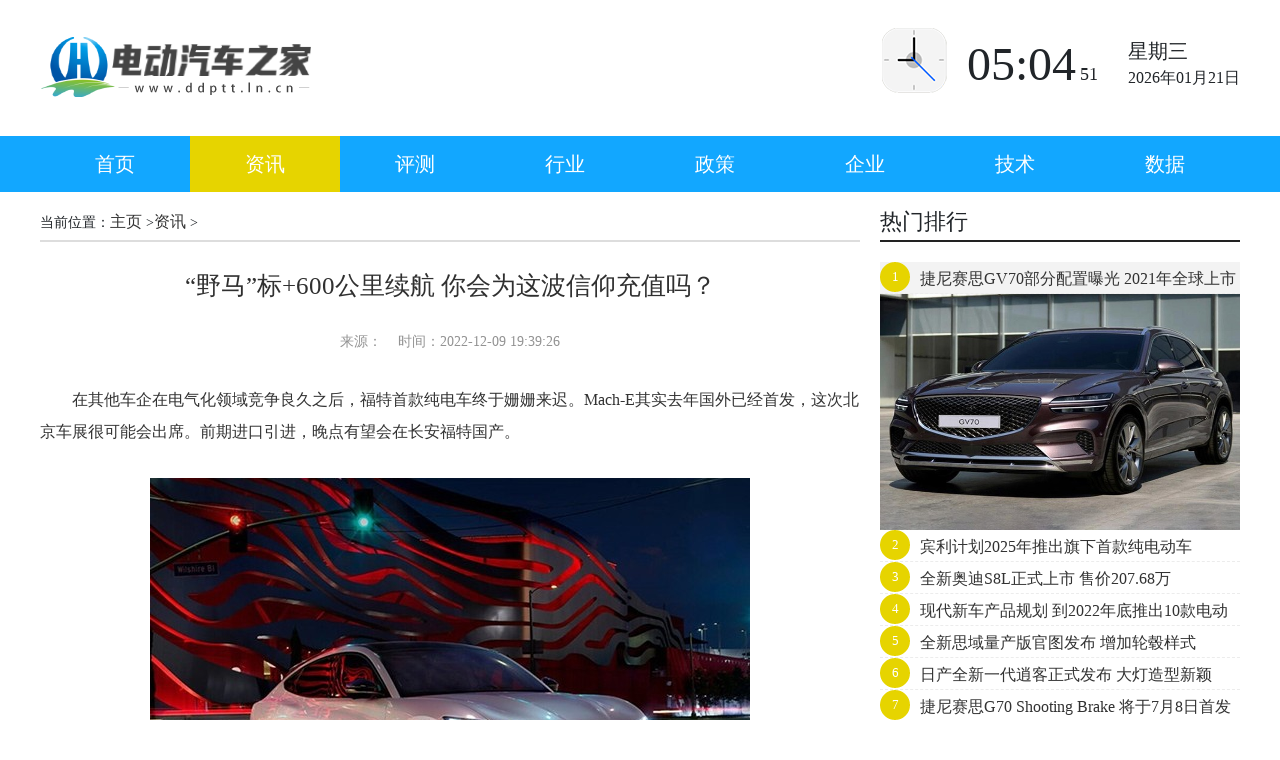

--- FILE ---
content_type: text/html
request_url: http://www.ddptt.ln.cn/1238.html
body_size: 6194
content:
<!DOCTYPE html>
<html>
<head>
    <meta charset="utf-8">
    <meta http-equiv="X-UA-Compatible" content="IE=edge">
    <meta name="viewport" content="width=device-width, initial-scale=1, minimum-scale=1, maximum-scale=1">
	<title>“野马”标+600公里续航 你会为这波信仰充值吗？_电动汽车之家</title>
	<meta name="keywords" content="福特,野马,这款">
	<meta name="description" content="在其他车企在电气化领域竞争良久之后，福特首款纯电车终于姗姗来迟。Mach-E其实去年国外已经首发，这次北京车展很可能会出席。前期进口引进，晚点有望会在长安福特国">
    <link rel="stylesheet" href="/static/css/bootstrap.min.css">
	<link rel="stylesheet" href="/static/css/common.css">
	<script src="/static/js/jquery-1.11.3.min.js"></script>
	<script src="/static/js/bootstrap.min.js"></script>
</head>
<body>
    <header class="page_header">
		<div class="container page_header_logo">
			<div class="logo">
				<a href="http://www.ddptt.ln.cn"><img src="/static/images/logo.png" alt="电动汽车之家"></a>
			</div>
			<div id="nowDateTimeSpan">
            <div class="timeYear right">
                <span class="timeW"></span>
                <span class="timeY"></span>
            </div>
            <div class="timeBox right">
                <span class="time"></span>
                <span class="timeM"></span>
            </div>
            <div class="timeIMG right"></div>
        </div>
		</div>
		<nav class="navbar navbar-expand-lg navbar-dark">
			<div class="container-xl">
				<a class="navbar-brand" href="http://www.ddptt.ln.cn">电动汽车之家</a>
				<button class="navbar-toggler" type="button" data-toggle="collapse" data-target="#navbarsExample07XL"
				aria-controls="navbarsExample07XL" aria-expanded="false" aria-label="Toggle navigation">
					<span class="navbar-toggler-icon">
					</span>
				</button>
				<div class="collapse navbar-collapse" id="navbarsExample07XL">
					<ul class="navbar-nav mr-auto">
						<li class="nav-item">
							<a class="nav-link" href="http://www.ddptt.ln.cn">
								首页
							</a>
						</li>
																		<li class="nav-item active">
							<a class="nav-link" href="http://www.ddptt.ln.cn/news/">资讯</a>
						</li>
												<li class="nav-item">
							<a class="nav-link" href="http://www.ddptt.ln.cn/pingce/">评测</a>
						</li>
												<li class="nav-item">
							<a class="nav-link" href="http://www.ddptt.ln.cn/xingye/">行业</a>
						</li>
												<li class="nav-item">
							<a class="nav-link" href="http://www.ddptt.ln.cn/zhengce/">政策</a>
						</li>
												<li class="nav-item">
							<a class="nav-link" href="http://www.ddptt.ln.cn/qiye/">企业</a>
						</li>
												<li class="nav-item">
							<a class="nav-link" href="http://www.ddptt.ln.cn/jishu/">技术</a>
						</li>
												<li class="nav-item">
							<a class="nav-link" href="http://www.ddptt.ln.cn/shuju/">数据</a>
						</li>
																	</ul>
				</div>
			</div>
		</nav>
	</header>
	<script>
		NowTime();
		setInterval("NowTime()",1000);
		function NowTime(){
			var myDate=new Date();
			var y = myDate.getFullYear();
			var M = myDate.getMonth()+1;     //获取当前月份(0-11,0代表1月)
			var d = myDate.getDate();        //获取当前日(1-31)
			var h = myDate.getHours();       //获取当前小时数(0-23)
			var m = myDate.getMinutes();     //获取当前分钟数(0-59)
			var s = myDate.getSeconds();     //获取当前秒数(0-59)
			var weekArr = ['星期日','星期一', '星期二', '星期三', '星期四', '星期五', '星期六' ];
			var week = weekArr[myDate.getDay()];
			//检查是否小于10
			M=check(M);
			d=check(d);
			h=check(h);
			m=check(m);
			s=check(s);
			$(".timeW").html(week);
			$(".timeY").html(y + "年" + M + "月" + d + "日")
			$(".time").html(h+":"+m)
			$(".timeM").html(s)
		}
		function check(i){
			var num = (i<10)?("0"+i) : i;
			return num;
		}
	</script>
    <div class="page_column">
        <div class="container">
            <div class="leftW">
               <div class="theQath">
					当前位置：<a href="http://www.ddptt.ln.cn" title="主页">主页</a> &gt;<a href="http://www.ddptt.ln.cn/news/">资讯</a> > 				</div>
                <div class="article">
                    <h1>“野马”标+600公里续航 你会为这波信仰充值吗？</h1>
                    <div class="articleORI">
                        <p><span class="name">来源：</span><span class="xtime">&nbsp;&nbsp;&nbsp;&nbsp;时间：2022-12-09 19:39:26</span></p>
                    </div>
                    <div class="articleTit">
						<p>在其他车企在电气化领域竞争良久之后，福特首款纯电车终于姗姗来迟。Mach-E其实去年国外已经首发，这次北京车展很可能会出席。前期进口引进，晚点有望会在长安福特国产。</p><p><img src="https://i.img16888.com/upload/Images/2020/09/2020090904152256061.jpg" /></p><p>Mach-E整体造型是好看的，毕竟借鉴了不少野马Mustang的设计元素，从其身上能看到不少Mustang的影子，类似的三条竖条尾灯也同样安排上了。而且LOGO也是挂上和Mustang一样的“野马”LOGO而不是福特标，可见福特对这款车型寄予厚望。不过这前脸造型可以再上心点吧。</p><p><img src="https://i.img16888.com/upload/Images/2020/09/2020090904152222895.jpg" /></p><p>Mach-E内饰只能用简约来形容了，中控除了一块15.5英寸竖式中控触摸屏，物理按钮比较少，在不少纯电车上也能看到差不多类似布局。</p><p>Mach-E将提供标准和长续航两种版本，并且有后驱版和轮驱版可选。EPA工况续航里程370公里-480公里，NEDC工况最高续航里程为600公里。</p><p><img src="https://i.img16888.com/upload/Images/2020/09/2020090904152254730.jpg" /></p><p>纵观福特这两年内在国内表现，品牌影响力下滑了不少，也没有拿出更多出彩的产品来。Mach-E上的野马标确实让这款车看起来更上档次，600公里的续航在国内也已经达到一线水准。不过目前国内也有不少自主品牌还有国产的特斯拉来竞争市场，福特想靠这款纯电“野马”SUV打破重围依旧有点难。</p>                    </div>
                    <div class="articleRelated">
                        <div class="NivoList">
                            <div class="rightWTitle">
                                <h2>相关文章</h2>
                            </div>
                            <div class="NivoList">
																                                <p><span class="dian"></span><a href="http://www.ddptt.ln.cn/1266.html" title="续航过短 Model Y标准续航版将不生产">续航过短 Model Y标准续航版将不生产</a></p>
								                                <p><span class="dian"></span><a href="http://www.ddptt.ln.cn/1265.html" title="宝马iX3公布海外售价 约合人民币55.4万元">宝马iX3公布海外售价 约合人民币55.4万元</a></p>
								                                <p><span class="dian"></span><a href="http://www.ddptt.ln.cn/1264.html" title="改款奔驰C级旅行轿车上市 售价36.08-39.28万">改款奔驰C级旅行轿车上市 售价36.08-39.28万</a></p>
								                                <p><span class="dian"></span><a href="http://www.ddptt.ln.cn/1263.html" title="斯柯达ENYAQ内饰设计图曝光 配悬浮式中控屏">斯柯达ENYAQ内饰设计图曝光 配悬浮式中控屏</a></p>
								                                <p><span class="dian"></span><a href="http://www.ddptt.ln.cn/1262.html" title="北京奔驰EQB最新谍照曝光 续航有望达到480km">北京奔驰EQB最新谍照曝光 续航有望达到480km</a></p>
								                                <p><span class="dian"></span><a href="http://www.ddptt.ln.cn/1261.html" title="大众ID.3海外售价公布 约售价28.8-36.3万元">大众ID.3海外售价公布 约售价28.8-36.3万元</a></p>
								                                <p><span class="dian"></span><a href="http://www.ddptt.ln.cn/1260.html" title="捷尼赛思G70旅行版谍照曝光 采用单边两出排气">捷尼赛思G70旅行版谍照曝光 采用单边两出排气</a></p>
								                                <p><span class="dian"></span><a href="http://www.ddptt.ln.cn/1259.html" title="保时捷911 Targa GTS谍照曝光 搭载搭载3.0T动力">保时捷911 Targa GTS谍照曝光 搭载搭载3.0T动力</a></p>
								                                <p><span class="dian"></span><a href="http://www.ddptt.ln.cn/1258.html" title="凯迪拉克申请全新商标Symboliq 或为全新纯电动车">凯迪拉克申请全新商标Symboliq 或为全新纯电动车</a></p>
								                                <p><span class="dian"></span><a href="http://www.ddptt.ln.cn/1257.html" title="大众ID.4将于10月国内亮相 国内首款MEB平台车型">大众ID.4将于10月国内亮相 国内首款MEB平台车型</a></p>
								                                <p><span class="dian"></span><a href="http://www.ddptt.ln.cn/1256.html" title="全新宝马M3低伪装谍照曝光 或搭载3.0T动力">全新宝马M3低伪装谍照曝光 或搭载3.0T动力</a></p>
								                                <p><span class="dian"></span><a href="http://www.ddptt.ln.cn/1255.html" title="帕杰罗尊贵越野典藏版上市 售价38.98万元">帕杰罗尊贵越野典藏版上市 售价38.98万元</a></p>
								                                <p><span class="dian"></span><a href="http://www.ddptt.ln.cn/1254.html" title="全新奔驰S级安全配置发布 配后排正面安全气囊">全新奔驰S级安全配置发布 配后排正面安全气囊</a></p>
								                                <p><span class="dian"></span><a href="http://www.ddptt.ln.cn/1253.html" title="全新奔驰CLA正式上市 售价29.98-38.18万">全新奔驰CLA正式上市 售价29.98-38.18万</a></p>
								                                <p><span class="dian"></span><a href="http://www.ddptt.ln.cn/1252.html" title="新一代捷豹XJ或将亮相推迟 或三季度发布">新一代捷豹XJ或将亮相推迟 或三季度发布</a></p>
								                                <p><span class="dian"></span><a href="http://www.ddptt.ln.cn/1251.html" title="中期改款宝马X3路试谍照曝光 前脸和尾部调整">中期改款宝马X3路试谍照曝光 前脸和尾部调整</a></p>
								                                <p><span class="dian"></span><a href="http://www.ddptt.ln.cn/1250.html" title="悍马EV卡车/SUV预告发布 将秋天首发亮相">悍马EV卡车/SUV预告发布 将秋天首发亮相</a></p>
								                                <p><span class="dian"></span><a href="http://www.ddptt.ln.cn/1249.html" title="新款捷豹XF旅行版最新谍照曝光 配运动版套件">新款捷豹XF旅行版最新谍照曝光 配运动版套件</a></p>
								                                <p><span class="dian"></span><a href="http://www.ddptt.ln.cn/1248.html" title="2020成都车展：全新路虎卫士正式上市">2020成都车展：全新路虎卫士正式上市</a></p>
								                                <p><span class="dian"></span><a href="http://www.ddptt.ln.cn/1247.html" title="路虎卫士V8谍照曝光 预计最快2021年底亮相">路虎卫士V8谍照曝光 预计最快2021年底亮相</a></p>
																                            </div>
                        </div>
                    </div>
                </div>
            </div>
            <div class="rightW">
				<div class="item">
					<div class="hotList">
						<div class="rightWTitle">
							<h2>热门排行</h2>
						</div>
						<div class="hotListItem">
																		<div class="active">
							<p>
								<span class="num">1</span>
								<a href="http://www.ddptt.ln.cn/1133.html" title="捷尼赛思GV70部分配置曝光 2021年全球上市">捷尼赛思GV70部分配置曝光 2021年全球上市</a>
							</p>
							<img src="https://i.img16888.com/upload/Images/2020/11/2020112702365119964.jpg" alt="捷尼赛思GV70部分配置曝光 2021年全球上市">
						</div>
												<div >
							<p>
								<span class="num">2</span>
								<a href="http://www.ddptt.ln.cn/1132.html" title="宾利计划2025年推出旗下首款纯电动车">宾利计划2025年推出旗下首款纯电动车</a>
							</p>
							<img src="https://i.img16888.com/upload/Images/2020/12/2020121605362645023.jpg" alt="宾利计划2025年推出旗下首款纯电动车">
						</div>
												<div >
							<p>
								<span class="num">3</span>
								<a href="http://www.ddptt.ln.cn/1131.html" title="全新奥迪S8L正式上市 售价207.68万">全新奥迪S8L正式上市 售价207.68万</a>
							</p>
							<img src="https://i.img16888.com/upload/Images/2020/12/2020122811101847934.jpg" alt="全新奥迪S8L正式上市 售价207.68万">
						</div>
												<div >
							<p>
								<span class="num">4</span>
								<a href="http://www.ddptt.ln.cn/1106.html" title="现代新车产品规划 到2022年底推出10款电动化车型">现代新车产品规划 到2022年底推出10款电动化车型</a>
							</p>
							<img src="https://i.img16888.com/upload/Images/2020/11/2020111203131648339.jpg" alt="现代新车产品规划 到2022年底推出10款电动化车型">
						</div>
												<div >
							<p>
								<span class="num">5</span>
								<a href="http://www.ddptt.ln.cn/1104.html" title="全新思域量产版官图发布 增加轮毂样式">全新思域量产版官图发布 增加轮毂样式</a>
							</p>
							<img src="https://i.img16888.com/upload/Images/2021/04/2021041511300439322.jpg" alt="全新思域量产版官图发布 增加轮毂样式">
						</div>
												<div >
							<p>
								<span class="num">6</span>
								<a href="http://www.ddptt.ln.cn/1101.html" title="日产全新一代逍客正式发布 大灯造型新颖">日产全新一代逍客正式发布 大灯造型新颖</a>
							</p>
							<img src="https://i.img16888.com/upload/Images/2021/02/2021022010540465429.jpg" alt="日产全新一代逍客正式发布 大灯造型新颖">
						</div>
												<div >
							<p>
								<span class="num">7</span>
								<a href="http://www.ddptt.ln.cn/1096.html" title="捷尼赛思G70 Shooting Brake  将于7月8日首发">捷尼赛思G70 Shooting Brake  将于7月8日首发</a>
							</p>
							<img src="https://i.img16888.com/upload/Images/2021/06/2021062309024565528.png" alt="捷尼赛思G70 Shooting Brake  将于7月8日首发">
						</div>
												<div >
							<p>
								<span class="num">8</span>
								<a href="http://www.ddptt.ln.cn/1094.html" title="全新雷克萨斯NX谍照曝光 有望2021年夏季发布">全新雷克萨斯NX谍照曝光 有望2021年夏季发布</a>
							</p>
							<img src="https://i.img16888.com/upload/Images/2021/01/2021011305465544229.jpg" alt="全新雷克萨斯NX谍照曝光 有望2021年夏季发布">
						</div>
												<div >
							<p>
								<span class="num">9</span>
								<a href="http://www.ddptt.ln.cn/1093.html" title="路特斯发布EMIRA最新预告图 配3.5升V6机械增压发动机">路特斯发布EMIRA最新预告图 配3.5升V6机械增压发动机</a>
							</p>
							<img src="https://i.img16888.com/upload/Images/2021/07/2021070202461299845.png" alt="路特斯发布EMIRA最新预告图 配3.5升V6机械增压发动机">
						</div>
												<div >
							<p>
								<span class="num">10</span>
								<a href="http://www.ddptt.ln.cn/1091.html" title="有望入华 奔驰GLE 350 e国内谍照曝光">有望入华 奔驰GLE 350 e国内谍照曝光</a>
							</p>
							<img src="https://i.img16888.com/upload/Images/2020/11/2020110905361719064.jpg" alt="有望入华 奔驰GLE 350 e国内谍照曝光">
						</div>
												<div >
							<p>
								<span class="num">11</span>
								<a href="http://www.ddptt.ln.cn/1090.html" title="宝马iNEXT性能版谍照曝光 最大功率超500马力">宝马iNEXT性能版谍照曝光 最大功率超500马力</a>
							</p>
							<img src="https://i.img16888.com/upload/Images/2020/09/2020091406374651358.jpg" alt="宝马iNEXT性能版谍照曝光 最大功率超500马力">
						</div>
																		</div>
					</div>
					<div class="NivoList">
						<div class="rightWTitle">
							<h2>精选文章</h2>
						</div>
						<div class="NivoList">
																					<p>
								<span class="dian"></span>
								<a href="http://www.ddptt.ln.cn/1237.html" title="极星正式宣布Precept将投入量产">极星正式宣布Precept将投入量产</a>
							</p>
														<p>
								<span class="dian"></span>
								<a href="http://www.ddptt.ln.cn/1236.html" title="现代IONIQ 5内饰图公布 配可移动中央扶手箱">现代IONIQ 5内饰图公布 配可移动中央扶手箱</a>
							</p>
														<p>
								<span class="dian"></span>
								<a href="http://www.ddptt.ln.cn/1235.html" title="全新福特Ranger皮卡谍照曝光 将2022年首次亮相">全新福特Ranger皮卡谍照曝光 将2022年首次亮相</a>
							</p>
														<p>
								<span class="dian"></span>
								<a href="http://www.ddptt.ln.cn/1234.html" title="新款奥迪R8将年底国内上市 搭载5.2L V10发动机">新款奥迪R8将年底国内上市 搭载5.2L V10发动机</a>
							</p>
														<p>
								<span class="dian"></span>
								<a href="http://www.ddptt.ln.cn/1233.html" title="全新斯柯达晶锐谍照曝光 提供多种动力可选">全新斯柯达晶锐谍照曝光 提供多种动力可选</a>
							</p>
														<p>
								<span class="dian"></span>
								<a href="http://www.ddptt.ln.cn/1232.html" title="轴距加长2.8英寸 全新讴歌MDX首发亮相">轴距加长2.8英寸 全新讴歌MDX首发亮相</a>
							</p>
														<p>
								<span class="dian"></span>
								<a href="http://www.ddptt.ln.cn/1231.html" title="奔驰EQB或2022年上市 最大续航有望达480km">奔驰EQB或2022年上市 最大续航有望达480km</a>
							</p>
														<p>
								<span class="dian"></span>
								<a href="http://www.ddptt.ln.cn/1230.html" title="日产Note Aura路试谍照曝光 将夏季初发布">日产Note Aura路试谍照曝光 将夏季初发布</a>
							</p>
														<p>
								<span class="dian"></span>
								<a href="http://www.ddptt.ln.cn/1229.html" title="阿尔法·罗密欧Tonale谍照曝光 2022年一季度亮相">阿尔法·罗密欧Tonale谍照曝光 2022年一季度亮相</a>
							</p>
														<p>
								<span class="dian"></span>
								<a href="http://www.ddptt.ln.cn/1228.html" title="大众新款蔚揽将7月上市 配2.0T低功率发动机">大众新款蔚揽将7月上市 配2.0T低功率发动机</a>
							</p>
														<p>
								<span class="dian"></span>
								<a href="http://www.ddptt.ln.cn/1227.html" title="宾利添越长轴距版或4月份发布 后排或更奢华">宾利添越长轴距版或4月份发布 后排或更奢华</a>
							</p>
														<p>
								<span class="dian"></span>
								<a href="http://www.ddptt.ln.cn/1226.html" title="全新本田ZR-V渲染图曝光 预计将2021年5月首发">全新本田ZR-V渲染图曝光 预计将2021年5月首发</a>
							</p>
														<p>
								<span class="dian"></span>
								<a href="http://www.ddptt.ln.cn/1225.html" title="全新奔驰C级低配版内饰官图发布 仪表中控屏都变小了">全新奔驰C级低配版内饰官图发布 仪表中控屏都变小了</a>
							</p>
														<p>
								<span class="dian"></span>
								<a href="http://www.ddptt.ln.cn/1224.html" title="沃尔沃全新纯电动车将3月2日亮相 或为XC40纯电轿跑版">沃尔沃全新纯电动车将3月2日亮相 或为XC40纯电轿跑版</a>
							</p>
														<p>
								<span class="dian"></span>
								<a href="http://www.ddptt.ln.cn/1223.html" title="苹果首款车型假想图曝光 或命名为Apple ONE">苹果首款车型假想图曝光 或命名为Apple ONE</a>
							</p>
														<p>
								<span class="dian"></span>
								<a href="http://www.ddptt.ln.cn/1222.html" title="全新一代逍客渲染图曝光 搭载全新e-Power混动技术">全新一代逍客渲染图曝光 搭载全新e-Power混动技术</a>
							</p>
														<p>
								<span class="dian"></span>
								<a href="http://www.ddptt.ln.cn/1221.html" title="保时捷Macan EV谍照曝光 或将于2022年亮相">保时捷Macan EV谍照曝光 或将于2022年亮相</a>
							</p>
														<p>
								<span class="dian"></span>
								<a href="http://www.ddptt.ln.cn/1220.html" title="Jeep牧马人4xe美国开售 售价约合31.4-33.8万">Jeep牧马人4xe美国开售 售价约合31.4-33.8万</a>
							</p>
														<p>
								<span class="dian"></span>
								<a href="http://www.ddptt.ln.cn/1219.html" title="全新一代斯巴鲁WRX路试谍照曝光 或年底亮相">全新一代斯巴鲁WRX路试谍照曝光 或年底亮相</a>
							</p>
														<p>
								<span class="dian"></span>
								<a href="http://www.ddptt.ln.cn/1218.html" title="大众ID.6将于4月17日全球首秀 上海车展亮相">大众ID.6将于4月17日全球首秀 上海车展亮相</a>
							</p>
																				</div>
					</div>
					<div class="HotFocus">
                        <div class="rightWTitle">
                            <h2>随机推荐</h2>
                        </div>
                        <div class="HotFocusList">
														                            <a href="http://www.ddptt.ln.cn/1150.html" title="中期改款奥迪A8路试谍照曝光 外观配置升级" target="_blank">中期改款奥迪A8路试谍照曝光 外观配置升级</a>
							                            <a href="http://www.ddptt.ln.cn/310.html" title="10万元买机甲风的微型车值吗？ 解析无界PRO" target="_blank">10万元买机甲风的微型车值吗？ 解析无界PRO</a>
							                            <a href="http://www.ddptt.ln.cn/1003.html" title="捷尼赛思G80国内售价发布 售价36.28-43.38万" target="_blank">捷尼赛思G80国内售价发布 售价36.28-43.38万</a>
							                            <a href="http://www.ddptt.ln.cn/629.html" title="雷达RD6正式亮相 纯电续航600公里/或将9月9日上市" target="_blank">雷达RD6正式亮相 纯电续航600公里/或将9月9日上市</a>
							                            <a href="http://www.ddptt.ln.cn/119.html" title="一起去爬山，一起去看海，福顺带给我和家人的幸福日子" target="_blank">一起去爬山，一起去看海，福顺带给我和家人的幸福日子</a>
							                            <a href="http://www.ddptt.ln.cn/1026.html" title="全新思域HATCHBACK预告图曝光 6月24日正式发布" target="_blank">全新思域HATCHBACK预告图曝光 6月24日正式发布</a>
							                            <a href="http://www.ddptt.ln.cn/772.html" title="全新福特蒙迪欧假想图曝光 外观与EVOS相似" target="_blank">全新福特蒙迪欧假想图曝光 外观与EVOS相似</a>
							                            <a href="http://www.ddptt.ln.cn/573.html" title="2022年成都车展：魏牌圆梦量产版正式亮相" target="_blank">2022年成都车展：魏牌圆梦量产版正式亮相</a>
							                            <a href="http://www.ddptt.ln.cn/975.html" title="2022款奔腾T55正式上市 售价8.59-10.49万" target="_blank">2022款奔腾T55正式上市 售价8.59-10.49万</a>
							                            <a href="http://www.ddptt.ln.cn/558.html" title="29.99万起售的5.15米SUV 实拍一汽大众揽境" target="_blank">29.99万起售的5.15米SUV 实拍一汽大众揽境</a>
														                        </div>
                    </div>
				</div>
			</div>        </div>
    </div>
    <footer class="page_footer">
		<div class="container">
			<div class="page_footerTit">
				<p>
					CopyRight &copy; <a href="http://www.ddptt.ln.cn">电动汽车之家</a> All Rights Reserved.
				</p>
			</div>
		</div>
	</footer>	<script>
		$(".hotListItem>div").on("mouseenter", function() {
			$(this).addClass("active").siblings().removeClass("active");
		})
	</script>
<script defer src="https://static.cloudflareinsights.com/beacon.min.js/vcd15cbe7772f49c399c6a5babf22c1241717689176015" integrity="sha512-ZpsOmlRQV6y907TI0dKBHq9Md29nnaEIPlkf84rnaERnq6zvWvPUqr2ft8M1aS28oN72PdrCzSjY4U6VaAw1EQ==" data-cf-beacon='{"version":"2024.11.0","token":"023dd9ed46014d95b06d4605b16a1230","r":1,"server_timing":{"name":{"cfCacheStatus":true,"cfEdge":true,"cfExtPri":true,"cfL4":true,"cfOrigin":true,"cfSpeedBrain":true},"location_startswith":null}}' crossorigin="anonymous"></script>
</body>
</html>

--- FILE ---
content_type: text/css
request_url: http://www.ddptt.ln.cn/static/css/common.css
body_size: 4947
content:
/* common */
*{padding: 0px 0px 0px 0px;}
*{user-select: none;}
body{font-family: Microsoft YaHei;}
div{box-sizing: border-box;}
.w1200{width: 1200px; max-width: 1200px; margin: 0 auto; position: relative;}
.left{float: left;}
.right{float: right;}
img{max-width: 100%;}
.clear{clear: both;}
p,
a{margin: 0px; padding: 0px; font-size: 16px; color: #333333;}
a:hover{color: #12a7ff;}
.marTop{margin-top: 30px;}
/* */
.container,
.container-fluid,
.container-lg,
.container-md,
.container-sm,
.container-xl{padding-right: 0px; padding-left: 0px;}
/* .col, .col-1, .col-10, .col-11, .col-12, .col-2, .col-3, .col-4, .col-5, .col-6, .col-7, .col-8, .col-9, .col-auto, .col-lg, .col-lg-1, .col-lg-10, .col-lg-11, .col-lg-12, .col-lg-2, .col-lg-3, .col-lg-4, .col-lg-5, .col-lg-6, .col-lg-7, .col-lg-8, .col-lg-9, .col-lg-auto, .col-md, .col-md-1, .col-md-10, .col-md-11, .col-md-12, .col-md-2, .col-md-3, .col-md-4, .col-md-5, .col-md-6, .col-md-7, .col-md-8, .col-md-9, .col-md-auto, .col-sm, .col-sm-1, .col-sm-10, .col-sm-11, .col-sm-12, .col-sm-2, .col-sm-3, .col-sm-4, .col-sm-5, .col-sm-6, .col-sm-7, .col-sm-8, .col-sm-9, .col-sm-auto, .col-xl, .col-xl-1, .col-xl-10, .col-xl-11, .col-xl-12, .col-xl-2, .col-xl-3, .col-xl-4, .col-xl-5, .col-xl-6, .col-xl-7, .col-xl-8, .col-xl-9, .col-xl-auto{padding-left: 10px;padding-right: 10px;} */
@media (min-width: 1200px){.container, .container-lg, .container-md, .container-sm, .container-xl{max-width: 1200px;}}
/* header */
.page_header .headerTop{width: 100%; height: 26px; line-height: 26px; background: #f8f8f8; border-bottom: 1px solid #dcdcdc; font-size: 12px; color: #333; overflow: hidden; white-space: nowrap; text-overflow: ellipsis;}
.page_header .headerTop{}
.page_header .page_header_logo{overflow: hidden; padding: 28px 0px;}
.page_header .logo{float: left;}
.page_header #nowDateTimeSpan{float: right;}
.page_header .timeYear{margin-left: 30px; padding-top: 8px;}
.page_header .timeYear span{display: block;}
.page_header .timeIMG{background: url(/static/images/0-pic.png) center center no-repeat; width: 65px; height: 65px; margin-right: 20px;}
.page_header #nowDateTimeSpan .time{font-size: 48px;}
.page_header #nowDateTimeSpan .timeM{font-size: 18px;}
.page_header #nowDateTimeSpan .timeW{font-size: 20px;}
.page_header #nowDateTimeSpan .timeY{font-size: 16px;}
.page_header .navbar-brand{display: none;}
.page_header .navbar{height: 56px;background-color: #12a7ff;padding: 0px;}
.page_header .navbar-collapse{height: 56px; line-height: 56px;}
.nav-link{padding: 0px 0px;}
.dropdown-item{padding: 0px 20px; line-height: 40px; height: 40px;}
.nav-item{width: 16.66%; text-align: center; font-size: 20px;}
.nav-item.active{background: #e6d400;}
.navbar-nav{width: 100%;}
.navbar-dark .navbar-nav .nav-link{color: #fff; font-size: 20px;}
/* footer */
.page_footer{width: 100%;margin-top: 20px;padding: 20px 0;background: #12a7ff;color: #fff;overflow: hidden;}
.page_footer .container{display: flex; align-items: center; justify-content: center;}
.page_footer .container .page_footerName{}
.page_footer .container .page_footerName h3{font-size: 40px;}
.page_footer .page_footerNav{font-size: 18px; margin-bottom: 10px;}
.page_footer .page_footerNav a{position: relative; margin: 0px 10px;}
.page_footer .page_footerNav a::after{content: ""; width: 1px; height: 20px; background: #c8c8c8; position: absolute; top: 2px; right: -10px;}
.page_footer .page_footerNav a:last-child::after{background: transparent;}
.page_footer .page_footerTit{}
.page_footer .page_footerTit p{color: #efff00;line-height: 30px;}
.page_footer .page_footerTit p a{color: #efff00;line-height: 30px;}
.page_footer .page_footerImg img{margin-top: 20px;}
/* ÃƒÂ©Ã‚Â¦Ã¢â‚¬â€œÃƒÂ©Ã‚Â¡Ã‚Âµ */
.page_conent{width: 100%;}
.page_conent .banner{width: 100%; margin-top: 20px; display: flex; justify-content: space-between;}
.page_conent .banner .bannerLeft{width: 58.125%; height: 465px;}
.page_conent .banner .bannerLeft .carousel{width: 100%; height: 100%;}
.page_conent .banner .bannerLeft .carousel .carousel-item{position: relative;}
.page_conent .banner .bannerLeft .carousel .carousel-item img{width: 100%; height: 465px;}
.page_conent .banner .bannerLeft .carousel .carousel-item .bannerTitle{text-indent: 12px; position: absolute; width: 100%; padding-right: 130px; left: 0; bottom: 0px; height: 64px; line-height: 64px; background: rgba(0, 0, 0, 0.6);}
.page_conent .banner .bannerLeft .carousel .carousel-item .bannerTitle p{width: 622px; color: #fff; font-size: 22px; text-overflow: ellipsis; overflow: hidden; white-space: nowrap;}
.page_conent .banner .bannerRight{width: calc(100% - 58.125% - 20px);}
.page_conent .banner .carousel-indicators li{width: 12px; height: 12px; border-radius: 50%; background-color: #fff; border-bottom: none; border-top: none; opacity: 1;}
.page_conent .banner .carousel-indicators .active{opacity: 1;background-color: #12a7ff;}
.page_conent .banner .carousel-indicators{position: absolute; left: unset; right: 0; bottom: 10px; right: 10px; z-index: 15; display: flex; justify-content: right; padding-left: 0; margin-right: 0; margin-left: 0; list-style: none;}
.page_conent .banner .bannerRight .bannerRightTOP{display: flex; flex-flow: row wrap; justify-content: space-between;}
.page_conent .banner .bannerRight .bannerRightTOP a{position: relative; display: block; width: 232px; margin-bottom: 20px; height: 145px;}
.page_conent .banner .bannerRight .bannerRightTOP a img{width: 100%; height: 100%;}
.page_conent .banner .bannerRight .bannerRightTOP a .ad_txt_bg{display: none; width: 218px; height: 145px; position: absolute; left: 0; top: 0; background: rgba(0, 0, 0, 0.6); z-index: 5;}
.page_conent .banner .bannerRight .bannerRightTOP a .ad_txt{background: rgba(0, 0, 0, 0.5); font-size: 14px; -webkit-box-sizing: border-box; -moz-box-sizing: border-box; box-sizing: border-box; position: absolute; width: 100%; height: 35px; line-height: 35px; left: 0; bottom: 0; color: #fff; z-index: 10; padding: 0 8px; text-overflow: ellipsis; overflow: hidden; white-space: nowrap;}
.page_conent .banner .bannerRight .bannerRightBot{display: flex; flex-flow: row wrap; justify-content: space-between;}
.page_conent .banner .bannerRight .bannerRightBot a{width: 100%; text-overflow: ellipsis; overflow: hidden; white-space: nowrap; width: 232px; height: 35px; line-height: 35px;}
.commonTitle{width: 100%; text-align: center; height: 28px; position: relative; margin: 50px 0px 30px;}
.commonTitle .line{width: 100%; height: 1px; background-color: black; position: absolute; left: 0px; top: 50%; transform: translateY(-50%); z-index: -1;}
.commonTitle a{display: inline-block; width: 180px; padding: 0 20px; height: 28px; line-height: 28px; margin: 0 auto; font-size: 28px; background: #fff;}
.page_conent .indexOne{}
.page_conent .indexOne .indexOneTop{display: flex; justify-content: space-between;}
.page_conent .indexOne .indexOneTop .title{width: calc(100% - 356px - 356px - 40px);}
.page_conent .indexOne .indexOneTop .title h3{height: 42px; line-height: 42px; font-size: 20px; font-weight: 800; text-overflow: ellipsis; overflow: hidden; white-space: nowrap;}
.page_conent .indexOne .indexOneTop .title p{display: flex; align-items: center;}
.page_conent .indexOne .indexOneTop .title p a{font-size: 15px; line-height: 32px; width: calc(100% - 100px); text-indent: 10px; text-overflow: ellipsis; overflow: hidden; white-space: nowrap;}
.dian{width: 4px; height: 4px; background: #ccc; display: block;}
.datePosted{width: 90px; display: block;}
.page_conent .indexOne .indexOneTop .pinture{width: 356px;}
.page_conent .indexOne .indexOneTop .pinture img{width: 100%; height: 236px;}
.page_conent .indexOne .indexOneTop .pinture p{line-height: 30px; margin-top: 3px; text-align: center; font-size: 16px; text-overflow: ellipsis; overflow: hidden; white-space: nowrap;}
.page_conent .indexOne .indexOneTop .noTime p a{width: calc(100% - 10px)}
.page_conent .indexTwo{}
.page_conent .indexTwo .picture{display: flex; flex-flow: row wrap; justify-content: space-between;}
.page_conent .indexTwo .picture .item{width: 23.6%; margin-bottom: 10px;}
.page_conent .indexTwo .picture .item img{height: 186px; width: 100%;}
.page_conent .indexTwo .picture .item p{line-height: 30px; margin-top: 3px; text-align: center; font-size: 15px; text-overflow: ellipsis; overflow: hidden; white-space: nowrap;}
.popularModels{overflow: hidden; background-color: #ffffff; width: 100%; padding: 30px 30px 10px; box-shadow: 0px 2px 20px 0px rgba(0, 0, 0, 0.07); border-radius: 3px;}
.popularModels .popularModelsNav{margin: 0px auto 30px; width: 159px; background: url(/static/images/0-btzs.png) center center no-repeat;}
.popularModels .popularModelsNav h2{text-align: center; color: #333333; font-size: 24px;}
.popularModels .popularModelsNav h2 span{color: #f8263f;}
.popularModels .popularModelsTit{}
.popularModels .popularModelsTit a{color: #333333; font-size: 16px; line-height: 50px; overflow: hidden; white-space: nowrap; text-overflow: ellipsis; width: 12.1%; display: inline-block; text-align: center;}
.page_conent .indexThree{}
.page_conent .indexThree .picture{display: flex; justify-content: space-between;}
.page_conent .indexThree .picture .item{}
.page_conent .indexThree .picture .item .pictureTitle{width: calc(100% - 356px - 20px);}
.page_conent .indexThree .picture .item .pictureTitle h3,
.page_conent .indexThree .picture .item.noTime h3{height: 42px; line-height: 42px; font-size: 20px; font-weight: 800; text-overflow: ellipsis; overflow: hidden; white-space: nowrap;}
.page_conent .indexThree .picture .item .pictureTitle p,
.page_conent .indexThree .picture .item.noTime p{display: flex; align-items: center;}
.page_conent .indexThree .picture .item.noTime p a{font-size: 15px; line-height: 32px; width: calc(100% - 10px); text-indent: 10px; text-overflow: ellipsis; overflow: hidden; white-space: nowrap;}
.page_conent .indexThree .picture .item .pictureTitle p a{font-size: 15px; line-height: 32px; width: calc(100% - 100px); text-indent: 10px; text-overflow: ellipsis; overflow: hidden; white-space: nowrap;}
.page_conent .indexThree .picture .item .pictureImg{width: 356px;}
.page_conent .indexThree .picture .item .pictureImg p{line-height: 35px; margin-top: 3px; text-align: center; font-size: 16px; text-overflow: ellipsis; overflow: hidden; white-space: nowrap;}
.page_conent .indexThree .picture .item .pictureImg img{width: 100%; height: 236px;}
.page_conent .indexThree .picture .item.noTime{width: 356px;}
.page_conent .indexThree .picture .item.yesTime{width: calc(100% - 356px - 20px); display: flex; justify-content: space-between;}
.page_conent .indexThree .picture .listB{width: 356px;}
.page_conent .indexThree .picture .listB>div{}
.page_conent .indexThree .picture .listB p{/* display: flex; */ height: 32px; border-bottom: 1px dashed #ECECEC; width: 100%; line-height: 30px; overflow: hidden;}
.page_conent .indexThree .picture .listB p .num{background: #E84746;margin-right: 10px;width: 30px;/* height: 35px; *//* line-height: 20px; *//* font-size: 13px; */text-align: center;color: #fff;/* font-weight: 400; *//* display: block; */float: left;border-radius: 50%;}
.page_conent .indexThree .picture .listB p a{height: 34px; line-height: 34px; align-items: center; display: block;}
.page_conent .indexThree .picture .listB>div img{display: none;}
.page_conent .indexThree .picture .listB>div.active{background: #F3F3F3;}
.page_conent .indexThree .picture .listB>div.active img{display: block; height: 236px;width: 100%;}
.frendlink{width: 100%; margin-top: 50px;}
.frendlink .linktitle{height: 40px; line-height: 40px; border-bottom: 3px solid #ebebeb;}
.frendlink .linktitle strong{float: left;border-bottom: 3px solid #12a7ff;font-size: 24px;font-weight: 400;}
.frendlink .linkwrap{padding: 10px 0;}
.frendlink .linkwrap a{color: #666; margin: 0 6px; font-size: 14px; line-height: 32px; display: inline-block;}
/* ÃƒÂ¦Ã‚Â Ã‚ÂÃƒÂ§Ã¢â‚¬ÂºÃ‚Â® */
.page_column{}
.page_column .theQath{margin-top: 10px; line-height: 40px; height: 40px; border-bottom: 2px solid #ddd; font-size: 14px;}
.page_column .theQath a{}
.page_column .container{display: flex; justify-content: space-between;}
.page_column .container .leftW{width: 68.334%;}
.page_column .container .rightW{width: calc(100% - 68.334% - 20px);}
.columnBox{width: 100%;}
.columnBox .columnList{overflow: hidden; padding: 20px 0px; border-bottom: 1px dashed #E5E5E5;}
.columnBox .columnList .columnListTit a.title:hover{color: #12a7ff;}
.columnBox .columnList .columnListImg{width: 30.488%; height: 165px; background-color: #e9e9e9;}
.columnBox .columnList .columnListImg img{width: 100%; height: 100%;}
.columnBox .columnList .columnListTit{width: calc(100% - 30.488% - 20px);}
.columnBox .columnList .columnListTit a.title{font-size: 20px;font-weight: bold;height: 35px;line-height: 35px;margin-bottom: 5px;text-overflow: ellipsis;overflow: hidden;white-space: nowrap;}
.columnBox .columnList .columnListTit p.abstract{margin: 6px 0px; color: #3e3e3e; font-size: 14px; line-height: 24px; height: 88px; word-break: break-all; text-overflow: ellipsis; overflow: hidden; display: -webkit-box; -webkit-box-orient: vertical; -webkit-line-clamp: 3;}
.columnBox .columnList .columnListTit p.listmate{display: flex; justify-content: space-between; align-items: center;}
.columnBox .columnList .columnListTit p a.cobtn{color: #fea35a; font-size: 14px; margin-right: 20px;}
.columnBox .columnList .columnListTit p span.timeYear{color: #888; font-size: 14px;}
.columnBox .columnList .columnListTit p a.more{background: #12a7ff;text-align: center;font-size: 14px;display: inline-block;padding: 0 15px;height: 30px;line-height: 30px;color: #fff;}
.rightWTitle{border-bottom: 2px solid #222; margin-top: 10px; margin-bottom: 20px; width: 100%; line-height: 40px; height: 40px;}
.rightWTitle h2{font-weight: 400; font-size: 22px; line-height: 40px;}
.page_column .rightW .hotListItem{}
.page_column .rightW .hotListItem>div{}
.page_column .rightW .hotListItem p{height: 32px; border-bottom: 1px dashed #ECECEC; width: 100%; line-height: 30px; overflow: hidden;}
.page_column .rightW .hotListItem .num{background: #e6d400;margin-right: 10px;width: 30px;font-size: 13px;text-align: center;color: #fff;font-weight: 400;display: block;float: left;border-radius: 50%;}
.page_column .rightW .hotListItem p a{height: 34px; line-height: 34px; align-items: center; display: block;}
.page_column .rightW .hotListItem>div img{display: none;}
.page_column .rightW .hotListItem>div.active{background: #F3F3F3;}
.page_column .rightW .hotListItem>div.active img{display: block; height: 236px; width: 100%;}
.page_column .rightW .NivoList{display: flex; flex-flow: row wrap; justify-content: space-between; overflow: hidden;}
.page_column .rightW .NivoList p{display: flex; align-items: center; width: 48%;}
.page_column .rightW .NivoList p a{font-size: 15px; line-height: 32px; width: calc(100% - 0px); text-indent: 10px; text-overflow: ellipsis; overflow: hidden; white-space: nowrap;}
.page_column .rightW .HotFocusList{display: flex; flex-flow: row wrap;}
.page_column .rightW .HotFocusList a{display: block; font-size: 15px; width: 100%; height: 30px; line-height: 30px; padding: 0px 4px; border: 1px dashed #E5E5E5; text-overflow: ellipsis; overflow: hidden; white-space: nowrap; margin: 5px;}
#page{text-align: center; margin: 30px auto 0px;}
#page div.pagination{display: inline-block; padding: 0; margin: 0;}
#page .pagination a{text-decoration: none; margin-right: 0px !important;}
#page span, #page a{color: #505048;float: left;padding: 0px 10.5px;margin: 0 4px;height: 32px;background-color: #fff;border-radius: 3px;border: 1px solid #ddd;line-height: 32px;}
#page div.pagination span{background-color: #12a7ff;color: #fff;border: 1px solid #12a7ff;}
#page div.pagination a:hover{background-color: #12a7ff;color: #ffffff;}
/* ÃƒÂ¨Ã‚Â¯Ã‚Â¦ÃƒÂ¦Ã†â€™Ã¢â‚¬Â¦ */
.article{}
.article h1{margin-top: 20px; color: #303030; font-size: 25px; line-height: 48px; text-overflow: ellipsis; overflow: hidden;text-align: center;}
.article .articleORI{overflow: hidden; margin: 20px 0px 30px;}
.article .articleORI p{color: #939393; font-size: 14px; line-height: 24px; overflow: hidden; white-space: nowrap; text-overflow: ellipsis;text-align: center;}
.article .articleORI p.right{text-align: right;}
.article .articleORI p.left span{display: block; float: left;}
.article .articleORI p.left span.name{margin-right: 20px;}
.article .articleTit{}
.article .articleTit p{margin: 8px 0; text-indent: 2em; line-height: 32px; color: #333; font-family: "Microsoft Yahei"; font-size: 16px;}
.article .articleTit img{display: block; margin: 30px auto; max-width: 100%;}
.article .articleLabel .left{color: #44B549; font-size: 16px;}
.article .articleLabel{overflow: hidden; margin: 40px auto;}
.article .articleLabel .articleLabelA a{margin-right: 10px;}
.article .articleprne{margin: 40px auto;}
.article .articleprne p{width: 100%; height: 32px; line-height: 32px; text-overflow: ellipsis; overflow: hidden; white-space: nowrap;}
.article .articleprne p a{}
.articleRelated .NivoList{display: flex; flex-flow: row wrap; justify-content: space-between; overflow: hidden;}
.articleRelated .NivoList p{display: flex; align-items: center; width: 48%;}
.articleRelated .NivoList p a{font-size: 15px; line-height: 32px; width: calc(100% - 0px); text-indent: 10px; text-overflow: ellipsis; overflow: hidden; white-space: nowrap;}
.editorRecommend .editorList{overflow: hidden;}
.editorRecommend .editorList .item{height: 34px; line-height: 34px;}
.editorRecommend .editorList .item .left{width: calc(100% - 115px); overflow: hidden; white-space: nowrap; text-overflow: ellipsis;}
.editorRecommend .editorList .item .column{position: relative; color: #999999; padding-right: 8px; margin-right: 8px;}
.editorRecommend .editorList .item .column::after{content: ''; width: 1px; height: 18px; background-color: #999999; top: 2px; right: 0px; position: absolute;}
.editorRecommend .editorList .item .title{color: #333333;}
.editorRecommend .editorList .item .datePosted{color: #888888; float: right;}
.editorRecommend .editorList .item:hover a{color: #44B549;}
/* ÃƒÂ¤Ã‚Â¸Ã¢â‚¬Å“ÃƒÂ©Ã‚Â¢Ã‹Å“ÃƒÂ©Ã‚Â¦Ã¢â‚¬â€œÃƒÂ©Ã‚Â¡Ã‚Âµ */
.a_tag_miaodianox{margin-bottom: 80px;}
.a_tag_miaodian{width: 100%; background-color: #e9f0ff; overflow: hidden; line-height: 56px; font-size: 18px; margin: 20px auto;}
.a_tag_miaodian .left{width: 160px; height: 56px; background-color: #44B549; color: #fff; text-align: center;}
.a_tag_miaodian .right{width: calc(100% - 160px);}
.a_tag_miaodian a{margin: 0px 10px; color: #6d6f7b; font-weight: 500; padding: 0px 2px;}
.a_tag_miaodian a:hover{color: #44B549;}
.a_tag_box .a_tag_head{width: 100%; height: 40px; line-height: 40px; border-bottom: 1px solid #e9f0ff; padding: 0px 15px;}
.a_tag_box .a_tag_head .a_tag_zm{float: left; font-size: 18px; color: #44B549; font-weight: 600;}
.a_tag_box .a_tag_head .a_tag_back{float: right; font-size: 14px; color: #7e7e7e; cursor: pointer;}
.a_tag_box .a_tag_title{font-size: 16px; margin: 20px 0px;}
.a_tag_box .a_tag_title a{width: 120px; display: inline-block; margin: 6px; text-align: center; height: 32px; background-color: #ffffff; color: #999999; font-size: 14px; border-radius: 3px; border: solid 1px #7e7e7e; line-height: 32px;}
.a_tag_box .a_tag_title a:hover{background-color: #44B549; color: #ffffff;}
@media (max-width: 1200px){.page_conent .banner{display: block;} .page_conent .banner .bannerLeft, .page_conent .banner .bannerRight{width: 100%;} .page_conent .banner .bannerLeft{margin-bottom: 20px;}}
@media (max-width: 992px){.page_header .navbar-collapse{height: auto; line-height: 56px; background-color: #44B549;} .page_header .navbar-brand, .page_column .container{display: block;} .page_header .navbar{padding: .5rem 1rem;} .nav-item{width: 100%;} #nowDateTimeSpan{display: none;} .page_header .logo{float: none;} .page_header .logo img{display: block; margin: auto;} .page_conent .banner .bannerRight .bannerRightTOP a, .page_conent .banner .bannerRight .bannerRightBot a{width: 48%;} .page_conent .indexOne .indexOneTop, .page_conent .indexThree .picture, .page_conent .indexThree .picture .item.yesTime{flex-flow: row wrap;} .page_conent .indexOne .indexOneTop .title, .page_conent .indexThree .picture .item.noTime, .page_conent .indexThree .picture .item.yesTime, .page_conent .indexThree .picture .item .pictureImg, .page_conent .indexThree .picture .listB{width: 100%;} .page_conent .indexOne .indexOneTop .pinture{margin-top: 20px;} .page_conent .indexThree .picture .item .pictureTitle{width: 100%;} .page_column .rightW, .page_column .leftW, .columnBox .columnList .columnListImg, .columnBox .columnList .columnListTit{width: 100% !important;} .columnBox .columnList .columnListTit a.title{overflow: unset;} .columnBox .columnList .columnListTit p.abstract{height: 100%;} .columnBox .columnList .columnListTit a.title{white-space: break-spaces;}}
@media (max-width: 750px){.container, .container-fluid, .container-lg, .container-md, .container-sm, .container-xl{padding-left: 10px; padding-right: 10px;} .page_conent .banner .bannerRight .bannerRightTOP a{height: 240px; margin: auto; width: 100%; margin-bottom: 20px;} .page_conent .banner .bannerRight .bannerRightBot a, .page_conent .banner .bannerLeft .carousel .carousel-item .bannerTitle p, .page_conent .indexTwo .picture .item{width: 100%;} .page_conent .banner .bannerLeft, .page_conent .banner .bannerLeft .carousel .carousel-item img{height: 300px;}}